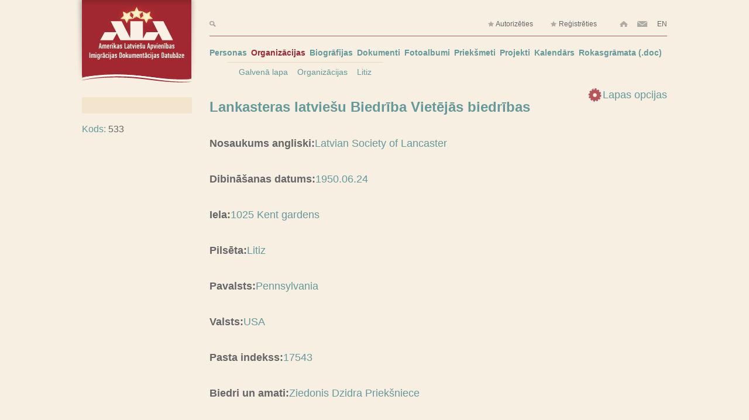

--- FILE ---
content_type: text/html; charset=utf8
request_url: https://alaidd.org/dev/doc_data.php?doc_id=533
body_size: 4667
content:
<!doctype html>
<!--[if lt IE 7]> <html class="no-js lt-ie9 lt-ie8 lt-ie7" lang="en"> <![endif]-->
<!--[if IE 7]>    <html class="no-js lt-ie9 lt-ie8" lang="en"> <![endif]-->
<!--[if IE 8]>    <html class="no-js lt-ie9" lang="en"> <![endif]-->
<!--[if gt IE 8]><!--> <html class="no-js" lang="en"> <!--<![endif]-->
<head>
  <meta charset="windows-1257">
  <meta http-equiv="X-UA-Compatible" content="IE=edge,chrome=1">
  <title>ALAIDD: Organizācijas dati Lankasteras latviešu Biedrība Vietējās biedrības</title>
  <meta name="description" content="">

  <meta name="viewport" content="width=device-width">
  <link rel="stylesheet" href="/css_v2/style.css">

  <script src="/js/libs/modernizr-2.5.3.min.js"></script>
</head>
<body>
  <!--[if lt IE 7]><p class=chromeframe>Your browser is <em>ancient!</em> <a href="http://browsehappy.com/">Upgrade to a different browser</a> or <a href="http://www.google.com/chromeframe/?redirect=true">install Google Chrome Frame</a> to experience this site.</p><![endif]-->
  <header>
	<div id="ala-logo"><a href="/"><img src="/img/ala_logo.png"></a></div>
	<div id="menu-area">
	<div id="top-row">
		<a id="top-search" href="/dev/doc_search_sphinx.php"><img src="/img/search.png"></a>
                
		<a class="top-login" href="/dev/logon.php"><img src="/img/star.png"> Autorizēties</a>
		<a class="top-login" href="/dev/user_add.php"><img src="/img/star.png"> Reģistrēties</a>
		<a class="top-small" href="/"><img src="/img/home.png"></a>
                
                <script><!--
                    var at='@';
                    var dot = '.';
                    var email = 'alaidd'+at+'netcard'+dot+'lv';
                    self.document.write('<a class="top-small" href="mailto:'+email+'"><img src="/img/mail.png"></a>');
                //--></script>
		 <a class="top-small" href="?doc_id=533&amp;lng=2">EN</a>	</div>
	<div id="top-line"></div>
	<nav id="main-menu">
		<a href="/dev/doc_search_sphinx.php?search_doc_type=1">Personas</a>
		<a class="current" href="/dev/doc_search_sphinx.php?search_doc_type=3">Organizācijas</a>
		<a href="/dev/doc_search_sphinx.php?search_doc_type=10">Biogrāfijas</a>
		<a href="/dev/doc_search_sphinx.php?search_doc_type=2">Dokumenti</a>
		<a href="/dev/doc_search_sphinx.php?search_doc_type=14">Fotoalbumi</a>
		<a href="/dev/doc_search_sphinx.php?search_doc_type=9">Priekšmeti</a>
		<a href="/dev/doc_search_sphinx.php?search_doc_type=6">Projekti</a>
		<a href="/dev/doc_search_sphinx.php?search_doc_type=8">Kalendārs</a>
		<a href="/upload/ALLAIDDRokasgramataDraft5.doc">Rokasgrāmata (.doc)</a>
	</nav>
	<nav id="sub-menu">
		                <a href="/">Galvenā lapa</a> <a href="/dev/doc_search_sphinx.php?search_doc_type=3">Organizācijas</a> <a href="/dev/doc_search_sphinx.php?search_doc_type=3&amp;org_city_hidden=Litiz">Litiz</a>                	</nav>
	</div>
  </header>
  <div role="main">
  	<div id="left">
  		<div id="color-block"></div>
  		<div id="left-content">
                                            <span>Kods: </span><span class="value">533</span><br/>                      		</div>
                  	</div>
  	<div id="main-content">
                    
    <div class="more_links">
    <a href="#" id="more_links"><span></span>Lapas opcijas</a>
    <div class="clear"></div>
    <div class="options_list"><a class="top" href="/dev/doc_list.php?doc_type_id=3&">Atpakaļ</a><br/><a class="top" href="/dev/doc_comment.php?doc_id=533">Komentāri</a><br/></div></div><h1>Lankasteras latviešu Biedrība Vietējās biedrības</h1><h3 class="field-label" style="float: left;font-size: 18px;">Nosaukums angliski: </h3><p class="field-content" style="float: left;"> Latvian Society of Lancaster<input type="hidden" name="docfieldid3966" id="docfieldid3966" value="3966"></p>
                                        <div class="clearfix"></div><h3 class="field-label" style="float: left;font-size: 18px;">Dibināšanas datums: </h3><p class="field-content" style="float: left;"> 1950.06.24<input type="hidden" name="docfieldid8112" id="docfieldid8112" value="8112"></p>
                                        <div class="clearfix"></div><h3 class="field-label" style="float: left;font-size: 18px;">Iela: </h3><p class="field-content" style="float: left;"> 1025 Kent gardens<input type="hidden" name="docfieldid2400" id="docfieldid2400" value="2400"></p>
                                        <div class="clearfix"></div><h3 class="field-label" style="float: left;font-size: 18px;">Pilsēta: </h3><p class="field-content" style="float: left;"> Litiz<input type="hidden" name="docfieldid2401" id="docfieldid2401" value="2401"></p>
                                        <div class="clearfix"></div><h3 class="field-label" style="float: left;font-size: 18px;">Pavalsts: </h3><p class="field-content" style="float: left;"> Pennsylvania<input type="hidden" name="docfieldid2402" id="docfieldid2402" value="2402"></p>
                                        <div class="clearfix"></div><h3 class="field-label" style="float: left;font-size: 18px;">Valsts: </h3><p class="field-content" style="float: left;"> USA<input type="hidden" name="docfieldid2403" id="docfieldid2403" value="2403"></p>
                                        <div class="clearfix"></div><h3 class="field-label" style="float: left;font-size: 18px;">Pasta indekss: </h3><p class="field-content" style="float: left;"> 17543<input type="hidden" name="docfieldid2404" id="docfieldid2404" value="2404"></p>
                                        <div class="clearfix"></div><h3 class="field-label" style="float: left;font-size: 18px;">Biedri un amati: </h3><p class="field-content" style="float: left;"> <a href="/dev/doc_data.php?doc_id=563">Ziedonis Dzidra</a> Priekšniece<br><input type="hidden" name="docfieldid8116" id="docfieldid8116" value="8116"></p>
                                        <div class="clearfix"></div><h3 class="field-label" style="float: left;font-size: 18px;">Kontaktpersona: </h3><p class="field-content" style="float: left;"> <a href="/dev/doc_data.php?doc_id=1519">Reķe-Andersone Māra</a> <br><input type="hidden" name="docfieldid8128" id="docfieldid8128" value="8128"></p>
                                        <div class="clearfix"></div><h3 class="field-label" style="float: left;font-size: 18px;">Struktūra: </h3><p class="field-content" style="float: left;"> <p class="field_textarea">Biedrības priekšnieki - Arvēds Lauris, Ludis Bērziņš, Ernests Grava, Kārlis Vente, Jānis Trops, Oļģerts Liepa, Dzintars Kiršteins, Jānis Sloka, Alberts Reķis, Nora Liepa, Dzidra Ziedone (pēdējos 20 gadus). </p><p class="field_textarea">No 1991. gada valde netiek pārvēlēta, jo nav neviena, kas to gribētu uzņemties, ņemot vērā biedru veselības stāvokli un gadus. Ar laiku biedru skaits samazinās, gan mainot darbu, gan mūžībā aizejot (1970.-1980. g. - 94 biedri, 2006. g. - 40).</p><p class="field_textarea">Valdes sastāvs:</p><p class="field_textarea">Dzidra Ziedone - priekšniece,</p><p class="field_textarea">Nora Liepa - sekretāre,</p><p class="field_textarea">Oļģerts Liepa - kasieris un biedrzinis,</p><p class="field_textarea">Jānis Bičevskis, Oto Miezītis - Revīzijas komisija.</p><p class="field_textarea"></p><input type="hidden" name="docfieldid8300" id="docfieldid8300" value="8300"></p>
                                        <div class="clearfix"></div><h3 class="field-label" style="float: left;font-size: 18px;">Sanāksmes: </h3><p class="field-content" style="float: left;"> <p class="field_textarea">Valde sanāk vienreiz gadā - decembri, tad tiek dots pārskats par gada darbu, protokolu vietā tiek izveidots apkārtraksts - Ziemassvētku apsveikums, kurā ir aprakstīts visa gada darbs un kas tiek izsūtīts visiem biedriem zināšanai.</p><input type="hidden" name="docfieldid8303" id="docfieldid8303" value="8303"></p>
                                        <div class="clearfix"></div><h3 class="field-label" style="float: left;font-size: 18px;">Vēsture: </h3><p class="field-content" style="float: left;"> <p class="field_textarea">Pirmo reizi Lankasterā (jeb Lenkasterā) dzīvojošie latvieši sanāca kopā un nolēma dibināt biedrību 1950. gada 24. jūnijā. Par pagaidu valdes priekšnieku ievēlēja Arvēdu Lauri. Oficiālu biedrības apstiprinājumu no Vašingtonas biedrību centra saņēma 1951. gada janvārī. Biedrībā iestājās apmēram 45 biedri, pēc tam skaits pieauga.</p><p class="field_textarea">Tika nolemts sasaukt katru mēnesi sanāksmes, lai apspriestu nākotnes plānus, kā arī uzsākt dievkalpojumus ar vietējās amerikāņu baznīcas atbalstu. Pirmais mācītājs ir A. Kirsfelds. Tika svinēti 18. novembra svētki, Ziemassvētki ar bērnu eglīti, Ģimenes diena, kā arī aizvesto piemiņas diena. Baznīcā dievkalpojumus ar 1953. gadu vadīja Arvīds Reinsons un no 1981. gada - Arvīds Ziedonis. Turpmākos gados biedrība darbojās ļoti rosīgi, tika sarīkotas vairākas izstādes, koncerti un teātra izrādes, gan vietējo latviešu iestudētas, gan arī citu latviešu centru viesizrādes. Tika nodibināta arī latviešu bērnu skoliņa. Gadu gājumā mainījās valdes sastāvs, jo tā tika ievēlēta uz 2 gadiem. Ar laiku nodibinājās Dāmu komiteja, kura gādāja par groziņu vakariem, ziediem, kafiju utt.</p><p class="field_textarea"></p><input type="hidden" name="docfieldid8302" id="docfieldid8302" value="8302"></p>
                                        <div class="clearfix"></div><h3 class="field-label" style="float: left;font-size: 18px;">Nākotnes mērķi: </h3><p class="field-content" style="float: left;"> <p class="field_textarea">Biedrība ir gatava turpināt palīdzības darbu Latvijai un Sibīrijas tautiešiem.</p><input type="hidden" name="docfieldid8304" id="docfieldid8304" value="8304"></p>
                                        <div class="clearfix"></div><h3 class="field-label" style="float: left;font-size: 18px;">Sarīkojumi un aktivitātes: </h3><p class="field-content"><p class="field_textarea">No 1960. līdz 1980. gadam biedrībā ir notikuši vismaz 2 sarīkojumi gadā: vairākas reizes piedalījusies grupa "Trīs no Pārdaugavas", dubultkvarteti no Filadelfijas, Hārtfordas un citām vietām, dāmu koris no Vilmingtonas, teātra kopas no Filadelfijas, Vilmingtonas un pašu vietējā teātra izrādes. Režisora Alberta Reķa vadībā Lankasteras teātra kopa viesojās Filadelfijā un Vilmingtonā. Biedrība ar naudas līdzekļiem atbalstīja Garezera un Beverīnas latviešu vasaras skolas.1967. gada 18. novembra sarīkojumu biedrībā ar svētku runu pagodināja Dr. Arnolds Speke, diplomāts un sūtnis Vašingtonā.1976. gada decembrī Amerikas Latviešu Apvienības valdes sēde notika Lenkasterā. Toreizējais ALAs priekšsēdis Ilgvars Spilners vadīja sēdi un tajā piedalījās pārstāvji no visiem Amerikas Savienoto Valstu štatiem. Šo sēdi pagodināja arī Lankasteras pilsētas galva Ričards Skots (Richard Scott).Lankasteras latvieši aktīvi piedalījās demonstrācijās Latvijas Atmodas laikā: 1988. gada decembrī Filadelfijā, 1990. gadā Vašingtonā, 1991. gada martā biedrības rīkotā demonstrācijā Lankasteras pilsētas centrā.Pirmais biedrības priekšnieks un arī viens no tās dibinātājiem bija Arvēds Lauris, kurš bija cīnījies Pirmajā pasaules karā un bija Lāčplēša Kara ordeņa kavalieris. Viņa 100 gadu jubilejā Latvijas valsts piešķīra viņam Triju Zvaigžņu ordeni. Arvēds Lauris piedzīvoja 102 gadu vecumu, aizgāja mūžībā 2003. gadā 11. augustā. Apglabāts ASV, Ņujorkas štata Latviešu Brāļu kapos Ketskiļu kalnos.No 1990. gada darbs ir ievirzījies citā gultnē, tiek sūtīti palīdzības saiņi Latvijas pen-sionāriem, vientuļajiem cilvēkiem, daudzbērnu ģimenēm, ar stipendijām atbalstīti vairāki trūcīgi studenti, kā arī gandrīz katru gadu tiek apciemoti personīgi visi apgādājamie Latvijā. No 2003. gada sākts palīdzības darbs izsūtītajiem Sibīrijas latviešiem ar Ievas Eglītes no Cēsīm starpniecību. Personīgi Dzidra Ziedone 2005. gada vasarā Cēsīs ir tikusies ar izsūtīto Olgu Vakengūti, kura dzīvo Augšbebros. Saiņu skaits, kas nosūtīti šajos gados, ir milzīgs, tas sniedzas tūkstošos. No 1996.-1999. gadam nosūtīti 435 saiņi - 10 225 mārciņas. Tikai uz Cēsīm nosūtīts ap 1000 saiņu, kā arī braucamie krēsli invalīdiem un krāģīši.</p><input type="hidden" name="docfieldid8301" id="docfieldid8301" value="8301"></p>
	<div id="bottom-links">
<!--<a id="back-link" href="/dev/doc_search_sphinx.php?search_doc_type=3">&lt; atpaka�</a>-->

<script>
function submitform()
{
    document.hidden_back.submit();
}
</script>
<form name="hidden_back" id="hidden_back" method="post" action="/dev/doc_search_sphinx.php" name="doc_data">

</form>
<a id="back-link" href="javascript: submitform();">&lt; Atgriezties pie dokumentu saraksta</a>
    
		<a id="comment-link" href="/dev/doc_comment.php?doc_id=533"> = komentāri</a>
	</div>	
          	</div>

  </div>
  <footer>
	<p>Copyright @ 2006 ALAIDD. All rights reserved.</p>
  </footer>


  <script src="https://ajax.googleapis.com/ajax/libs/jquery/1.7.1/jquery.min.js"></script>
  <script>window.jQuery || document.write('<script src="js/libs/jquery-1.7.1.min.js"><\/script>')</script>

  <script src="/js/plugins.js"></script>
  <script src="/js/script.js"></script>
  
<script src="/scripts/doc_list.js"></script>
<script src="/scripts/common.js"></script>

<!-- Global site tag (gtag.js) - Google Analytics -->
<script async src="https://www.googletagmanager.com/gtag/js?id=UA-51879437-3"></script>
<script>
  window.dataLayer = window.dataLayer || [];
  function gtag(){dataLayer.push(arguments);}
  gtag('js', new Date());

  gtag('config', 'UA-51879437-3');
</script>
</body>
</html>


--- FILE ---
content_type: application/javascript
request_url: https://alaidd.org/scripts/common.js
body_size: 247
content:

function writesafeemail(name, host, contry, imige, width, height){
         var at='@',dot='.';
         if (imige == '')
            document.write('<a href="mailto:' + name + at + host + dot + contry + '">' + name + at +  host + dot  + contry + '<\/a>&nbsp;');
         else
            document.write('<a href="mailto:' + name + at + host + dot + contry + '"><img title="'+ name+at + host + dot + contry + '" width=' + width + ' height=' + height + ' border=0 src="' + imige + '"></a>&nbsp;');
 }




--- FILE ---
content_type: application/javascript
request_url: https://alaidd.org/scripts/doc_list.js
body_size: 197
content:
function listTrOver(theRow)
{
  var theCells = theRow.cells; //var theCells = theRow.getElementsByTagName('td');
  var rowCellsCnt = theCells.length;
  for(i=0; i<rowCellsCnt; i++)
    theCells[i].className = 'tUp';
  return true;
}
function listTrOut(theRow)
{
  var theCells = theRow.cells; //var theCells = theRow.getElementsByTagName('td');
  var rowCellsCnt = theCells.length;
  for(i=0; i<rowCellsCnt; i++)
    theCells[i].className = 'tOff';
  return true;
}


